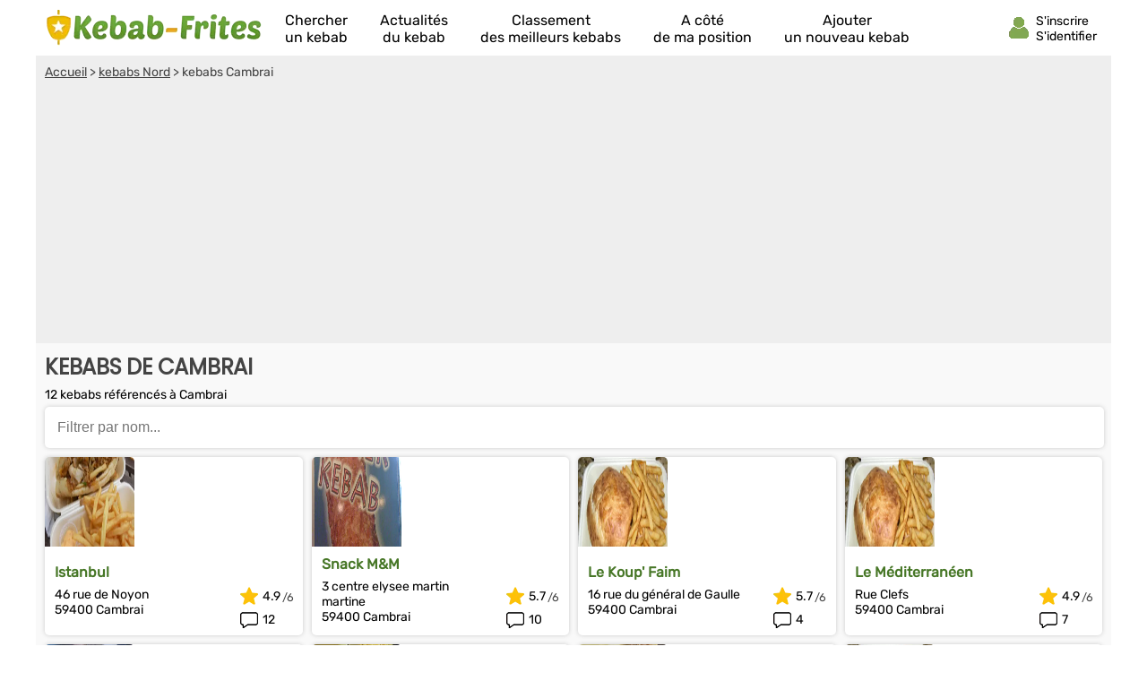

--- FILE ---
content_type: text/html; charset=UTF-8
request_url: https://www.kebab-frites.com/kebab/cambrai-v26987.html
body_size: 12148
content:
<!DOCTYPE html><html lang="fr"><head>    <title>Meilleurs Kebabs 2026 à Cambrai (Nord)</title><meta charset="UTF-8"><meta name="viewport" content="width=device-width, initial-scale=1.0"><meta name="description" content="Comparez notre sélection des meilleurs kebabs à Cambrai : Friterie Martin Martine, Le Koup' Faim, Istanbul, La Cappadoce, Best-food, Izmir, Casa Presto, Le Méditerranéen,  ..."><link rel="canonical" href="https://www.kebab-frites.com/kebab/cambrai-v26987.html" />  <link rel="shortcut icon" href="/favicon.ico"><link rel="icon" type="image/x-icon" href="/favicon.ico"><link rel="icon" type="image/png" href="/favicon.png">     <meta property="og:title" content="Meilleurs Kebabs 2026 à Cambrai (Nord)" /><meta property="og:type" content="website" /><meta property="og:image" content="https://www.kebab-frites.com/assets/img/izr/1200_628/assets/img/default-og-img.jpg" /><meta property="og:url" content="https://www.kebab-frites.com/kebab/cambrai-v26987.html" /><meta property="og:description" content="Comparez notre sélection des meilleurs kebabs à Cambrai : Friterie Martin Martine, Le Koup&#039; Faim, Istanbul, La Cappadoce, Best-food, Izmir, Casa Presto, Le Méditerranéen,  ..." /><meta property="og:site_name" content="Kebab Frites" /><meta property="fb:app_id" content="117421912898" /><script>document.addEventListener("DOMContentLoaded",function(){js = [ ['//cache.consentframework.com/js/pa/27047/c/q8K4x/stub',0],['//choices.consentframework.com/js/pa/27047/c/q8K4x/cmp',0],['//www.googletagmanager.com/gtag/js?id=G-Z8NNJG4V0W',0],['//pagead2.googlesyndication.com/pagead/js/adsbygoogle.js?client=ca-pub-8371797049428904',0],['//notifpush.com/scripts/nadz-sdk.js',0]];for(i=0;i<js.length;i++){if(window.innerWidth>= js[i][1]){c = document.createElement('script');if(i<2){if(i==0) c.setAttribute('async','true');c.setAttribute('src',js[i][0]);}else{c.setAttribute('data-cmp-src',js[i][0]);c.setAttribute('data-cmp-fallback-src',js[i][0]);c.setAttribute('data-cmp-require-choice','true');c.setAttribute('async','true');c.setAttribute('defer','true');if(i==2 || i==3) c.setAttribute('crossorigin','anonymous');}document.body.appendChild(c);}}window.dataLayer = window.dataLayer || [];function gtag(){dataLayer.push(arguments);}gtag('js',new Date());gtag('config','G-Z8NNJG4V0W');   window._nAdzq=window._nAdzq||[];(function(){   window._nAdzq.push(["setIds","3b262eb122417cea"]);   })();document.getElementById('box_connect').addEventListener('click',function(e){load_popup('login');});});</script>  <style>  /* latin-ext */@font-face {  font-family: 'Rubik';  font-style: normal;  font-weight: 400;  src: url(/assets/css/mf-iJWZBXyIfDnIV5PNhY1KTN7Z-Yh-B4iFWUU1Z4Y.woff2) format('woff2');  unicode-range: U+0100-02AF, U+0304, U+0308, U+0329, U+1E00-1E9F, U+1EF2-1EFF, U+2020, U+20A0-20AB, U+20AD-20CF, U+2113, U+2C60-2C7F, U+A720-A7FF;  font-display: swap;}/* latin */@font-face {  font-family: 'Rubik';  font-style: normal;  font-weight: 400;  src: url(/assets/css/mf-iJWZBXyIfDnIV5PNhY1KTN7Z-Yh-B4iFV0U1.woff2) format('woff2');  unicode-range: U+0000-00FF, U+0131, U+0152-0153, U+02BB-02BC, U+02C6, U+02DA, U+02DC, U+0304, U+0308, U+0329, U+2000-206F, U+2074, U+20AC, U+2122, U+2191, U+2193, U+2212, U+2215, U+FEFF, U+FFFD;  font-display: swap;}/* latin-ext */@font-face {  font-family: 'Poppins';  font-style: normal;  font-weight: 400;  src: url(/assets/css/mf-pxiEyp8kv8JHgFVrJJnecmNE.woff2) format('woff2');  unicode-range: U+0100-02AF, U+0304, U+0308, U+0329, U+1E00-1E9F, U+1EF2-1EFF, U+2020, U+20A0-20AB, U+20AD-20CF, U+2113, U+2C60-2C7F, U+A720-A7FF;  font-display: swap;}/* latin */@font-face {  font-family: 'Poppins';  font-style: normal;  font-weight: 400;  src: url(/assets/css/mf-pxiEyp8kv8JHgFVrJJfecg.woff2) format('woff2');  unicode-range: U+0000-00FF, U+0131, U+0152-0153, U+02BB-02BC, U+02C6, U+02DA, U+02DC, U+0304, U+0308, U+0329, U+2000-206F, U+2074, U+20AC, U+2122, U+2191, U+2193, U+2212, U+2215, U+FEFF, U+FFFD;  font-display: swap;}/* all page : header */html, body{margin:0;padding:0;font-family: Rubik,sans-serif;background:#477727;} body{padding-bottom:80px;}input, select{outline: none;}header{margin:0;padding:0;flex-wrap:wrap;width:calc(100%);background:#477727;}header div.fixed{height:30px;overflow:hidden;z-index: 1030;width:calc(100% - 14px);top:0;display:flex;align-items:center;padding:6px 12px 6px 12px;position:fixed;background:#477727;}header div.fixed a.classic_lnk{width:180px;display:inline-block;background:url('/assets/img/mf-logo_fwhite.webp') no-repeat bottom left;text-indent:-80000px;margin-top:0px;}header div.fixed span#box_connect{width:24px;height:21px;background:url('/assets/img/mf-sprite-ico24.webp');background-position:24px 0px;margin-left:auto;margin-right:10px;padding-bottom:3px}header div.fixed span#box_menu{width:24px;height:24px;background:url('/assets/img/mf-sprite-white-ico24.webp');background-position:0px 0px;;margin-right:10px;margin-top:3px}header ol.menu_bottom{overflow:hidden;z-index: 1030;position:fixed;width:100%;bottom:0;left:0;right:0;padding:0;margin:0;width:100%;display:flex;align-items:center;justify-content:center;list-style-type:none;background:#EEE;}header ol.menu_bottom li{width:calc((100% / 5) - 2px);text-align:center;padding-top:8px;padding-bottom:8px;border-right:1px solid #DDD;border-left:1px solid #FFF}header ol.menu_bottom li a{width:calc(100% - 6px);text-transform:uppercase;text-decoration:none;font-size:10px;color:#000;display:flex;flex-direction:column;align-items:center;}header ol.menu_bottom li a::before{content:"";display:block;width:24px;height:24px;margin-bottom:6px;margin-top:5px;background-image:url('/assets/img/mf-sprite-ico24.webp');}header ol.menu_bottom li a.news::before{background-position:168px 0px;}header ol.menu_bottom li a.rank::before{background-position:144px 0px;}header ol.menu_bottom li a.search::before{background-position:120px 0px;}header ol.menu_bottom li a.geo::before{background-position:96px 0px;}header ol.menu_bottom li a.add::before{background-position:72px 0px;}   header ol.menu_bottom li a span{display:none} header ol.menu_bottom li.selected a::before{background-image:url('/assets/img/mf-sprite-ico24-color.webp');}header ol.menu_bottom li.selected a{color:#477727;}header ol.menu_top{width:calc(100% - 20px);overflow:hidden;z-index: 1030;position:fixed;top:42px;left:0;padding:10px 15px;padding-bottom:2px;margin:0;display:flex;flex-direction:column;justify-content:center;list-style-type:none;background:#477727;}header ol.menu_top li{color:#FFF;padding:5px;border-top:1px solid #DDD;}header ol.menu_top li a{text-decoration:none;color:#FFF;display:flex;align-items:center;}header ol.menu_top li a::before{margin-right:12px;content:"";display:block;width:24px;height:24px;margin-bottom:6px;margin-top:5px;background-image:url('/assets/img/mf-sprite-white-ico24.webp');}header ol.menu_top li a.news::before{background-position:168px 0px;}header ol.menu_top li a.rank::before{background-position:144px 0px;}header ol.menu_top li a.search::before{background-position:120px 0px;}header ol.menu_top li a.geo::before{background-position:96px 0px;}header ol.menu_top li a.add::before{background-position:72px 0px;} header ol.menu_top li a span{margin-left:4px}  header ol.menu_top li a::after{width:20px;height:20px;display:block;content:"";background-image:url('/assets/img/mf-sprite-white-ico20.webp');background-position:40px 0px;margin-left:auto;margin-right:0px;}footer{padding:20px;padding-top:0px;padding-bottom:0px;color:#FFF;}footer ul{margin:0;padding:0;list-style-type:none;display:flex;flex-wrap:wrap;margin-top:10px;}footer ul li{margin-right:10px;margin-bottom:3px;width:calc(50% - 10px);}footer p.title{margin:0;padding:0;padding-top:15px;margin-bottom:5px;font-size:16px;font-weight:bold}footer a, footer p{color:#FFF;font-size:16px;}footer a{display:block;margin-bottom:5px}footer p.copyright{text-align:center;margin-top:10px;font-size:12px;}.popup{z-index:10000;position:fixed;top:0;right:0;bottom:0;left:0;display:flex;overflow-y:scroll;background-color:rgba(0,0,0,.6)}.popup>div{padding:10px;margin:auto;max-width:630px;width:calc(100% - 20px);}.popup>div>div{border-radius:5px;max-width:630px;text-align:center;background-color:#fff;position:relative;}.popup .close{background:url('/assets/img/mf-inputs.webp');background-position:40px 0px;position:absolute;top:15px;right:15px;width:20px;height:20px; opacity:.7}.popup .p-wrap{margin:0 15px;overflow:hidden}.popup h3{margin:12px 0;padding:0 30px;font-size:20px;font-weight:400;text-transform:uppercase;color:#333}.popup .facebook{cursor:unset;opacity:.2;text-decoration:none;border:1px solid #CCC;border-radius:5px;display:flex;justify-content:center;align-items:center;max-width:364px;height:50px;margin:0 auto;text-transform:uppercase;color:#444;background-color:#F8F8F8;margin-bottom:10px}.popup .facebook::before{content:"";width:30px; height:30px;background:url('/assets/img/mf-socials.webp');background-position:90px 0px;margin-right:8px}.popup .apple{cursor:unset;opacity:.2;text-decoration:none;border:1px solid #CCC;border-radius:5px;display:flex;justify-content:center;align-items:center;max-width:364px;height:50px;margin:0 auto;text-transform:uppercase;color:#444;background-color:#F8F8F8;margin-bottom:10px}.popup .apple::before{content:"";width:30px; height:30px;background:url('/assets/img/mf-socials.webp');background-position:30px 0px;margin-right:8px}.popup .linkedin{cursor:unset;opacity:.2;text-decoration:none;border:1px solid #CCC;border-radius:5px;display:flex;justify-content:center;align-items:center;max-width:364px;height:50px;margin:0 auto;text-transform:uppercase;color:#444;background-color:#F8F8F8;margin-bottom:30px}.popup .linkedin::before{content:"";width:30px; height:30px;background:url('/assets/img/mf-socials.webp');background-position:60px 0px;margin-right:8px}.popup .google{cursor:unset;opacity:.2;text-decoration:none;border:1px solid #CCC;border-radius:5px;display:flex;justify-content:center;align-items:center;max-width:364px;height:50px;margin:0 auto;text-transform:uppercase;color:#444;background-color:#F8F8F8;margin-bottom:10px}.popup .google::before{content:"";width:30px; height:30px;background:url('/assets/img/mf-socials.webp');background-position:0px 0px;margin-right:8px}.popup .ou{margin:30px 0px;height:1px;background-color:#ccc;display:flex;align-items:center;justify-content:center}.popup .ou i{display:block;width:38px;font-size:.8125em;color:#999;font-style:normal;background-color:#fff;text-transform:uppercase}.popup p{margin-bottom:2em}.popup form{margin-top:0}.popup form>div,.popup input[type=submit]{max-width:450px}.popup form>div{margin:5px auto 0 auto;position:relative}.popup form>div::after{top:0;line-height:1.6em;font-size:16px}#signup input[type=checkbox]{float:left}.popup input[type=submit]{border-radius:5px;width:100%;margin:15px auto 15px auto;display: block;padding: 0.8em;border: 0;font-size: 1.125em;color: #fff;text-transform: uppercase;font-family: Rubik,sans-serif;transition: background-color .3s;cursor: pointer;background:#477727}.popup input[type=text], .popup input[type=password]{position:relative;display: block;width: 100%;padding: 0.5em 50px 0.5em 0.875em;border: 1px solid #ccc;border-radius: 3px;font-size: 1em;box-sizing: border-box;color: #666;}.popup input[type=text]::placeholder, .popup input[type=password]::placeholder{color:#AAA;font-style:italic}.popup .bottom-line{border-bottom-right-radius:5px;border-bottom-left-radius:5px;padding:10px 10px;border-top:1px solid #ccc;background:#f7f7f7;font-size:16px;}.popup .bottom-line.min{font-size:14px;padding:10px 0px;}.popup .bottom-line a{color:#477727}.popup .mail::after{display:block;content:"";background:url('/assets/img/mf-inputs.webp');background-position:0px 0px;height:20px;width:20px;position:absolute;right:10px;opacity:.3;margin-top:8px;}.popup .pass::after{display:block;content:"";background:url('/assets/img/mf-inputs.webp');background-position:60px 0px;height:20px;width:20px;position:absolute;right:10px;opacity:.3;margin-top:8px;}.popup .pseudo::after{display:block;content:"";background:url('/assets/img/mf-inputs.webp');background-position:20px 0px;height:20px;width:20px;position:absolute;right:10px;opacity:.3;margin-top:8px;}.popup label{font-size:13px;margin-left:5px;color:#444}.popup div.cond{display:flex;align-items:center}.popup div.cond input{width:10px}.popup div.cond label{margin:0;margin-left:8px;padding:0}.popup label a{color:#477727;}p.valid_msg{display:none;background:#e8ffe8;border:1px solid green;border-radius:4px;color:green;font-weight:bold;padding:8px;margin:0;margin-top:10px;}p.error_msg{display:none;background:#ffe8e8;border:1px solid red;border-radius:4px;color:red;font-weight:bold;margin:0px;padding:8px;margin-top:10px;}p.response_msg{margin:10px;padding:0;}picture{display:flex;margin:0;padding:0}#nav_fixed h1, #nav_fixed b{display:flex;height:100%}div.breadcrumb h1{display:inline;font-size:unset;font-weight:unset}a.logged_user{display:flex;align-items:center;width:unset;color:#FFF;padding-right:unset;text-decoration:none;text-indent:unset;padding-left:30px;background:none;margin-right:6px;}@media screen and (min-width:1200px) {html, body{margin:0;padding:0;font-family: Rubik,sans-serif;background:#FFF;} body{padding-bottom:0px;}header, main, footer{margin:auto;background:#477727;max-width:1200px}footer{max-width:unset;border-top:1px solid #CCC;background:#F2F2F2;margin-top:20px}footer > div{display:flex;color:#888;margin:auto;max-width:1176px;flex-wrap:wrap}footer > div a{color:#477727}footer > div p{color:#666}footer > div > div{width:calc(25% - 10px);margin-right:10px}footer ul.fast_access{flex-direction:column}footer ul.fast_access li{width:calc(100% - 10px)}footer p.copyright{width:100%;margin:10px 0}header div.fixed{height:50px;background:#FFF;max-width:1176px;margin-top:0;}header ol.menu_bottom{}header div.fixed a.classic_lnk{width:240px;background:url('/assets/img/logo.webp') no-repeat left;}header div.fixed{position:unset}header div.fixed span#box_menu{display:none}header ol.menu_bottom{height:60px;overflow:hidden;z-index: unset;position:unset;width:unset;bottom:unset;left:unset;right:unset;padding:0;margin:0;margin-top:-60px;margin-left:260px;z-index:2000;list-style-type:none;background:unset;justify-content:unset}header ol.menu_bottom li{width:unset;text-align:center;padding-top:8px;padding-bottom:8px;border:0;margin-left:18px;margin-right:18px}header ol.menu_bottom li a{width:unset;text-transform:unset;text-decoration:none;font-size:16px;color:#000;display:flex;flex-direction:column;align-items:center;justify-content:flex-start}header ol.menu_bottom li a:hover{color:#477727;}header ol.menu_bottom li a::before{display:block;width:0;height:0;margin-bottom:0;margin-top:0;background:unset;}header ol.menu_bottom li a.news::before{background-position:unset;}header ol.menu_bottom li a.rank::before{background-position:unset;}header ol.menu_bottom li a.search::before{background-position:unset;}header ol.menu_bottom li a.geo::before{background-position:unset;}header ol.menu_bottom li a.add::before{background-position:unset;}   header ol.menu_bottom li a span{display:unset} header ol.menu_bottom li.selected a::before{background-image:unset;}header ol.menu_bottom li.selected a{color:#477727;}header div.fixed span#box_connect{width:24px;display:flex;align-items:center;background:url('/assets/img/mf-sprite-ico24-color.webp');background-position:24px 0px;margin-right:80px}header div.fixed span#box_connect:after{font-size:14px;content:"S'inscrire S'identifier";padding-left:32px;padding-right:0px;padding-top:4px;}header div.fixed span#box_connect:hover{cursor:pointer;color:#477727;}.popup .p-wrap {margin:25px}.popup h3{margin:20px}.nodesk{}header div.fixed a.logged_user{color:#477727}}       main{padding-bottom:20px;background:#F9F9F9;padding-top:6px}      section{width:100%;margin-bottom:20px;}   section h1, section h2{box-sizing: border-box;-webkit-text-size-adjust: 100%;-webkit-font-smoothing: antialiased;font-weight: 700;letter-spacing: -0.01em;line-height: 1em;font-family: 'Poppins',sans-serif;margin:0;text-transform:uppercase;color:#27173E;font-size:20px;margin-top:10px;padding:5px 10px;margin-bottom:5px;}   .ellips{display: -webkit-box;overflow: hidden;text-overflow: ellipsis;-webkit-box-orient: vertical;}   .elps_1{-webkit-line-clamp:1;}   .elps_2{-webkit-line-clamp:2;}   .elps_3{-webkit-line-clamp:3;}   .elps_4{-webkit-line-clamp:4;}   .elps_5{-webkit-line-clamp:5;}      div.sponso-bloc{position:absolute;top:5px;left:6px;background:#477727;padding:4px;color:#FFF;display:inline;font-size:11px;border-radius:5px}   img.label{position:absolute;top:32px;right:6px}   img.label2{position:absolute;top:54px;left:56px}      div.pub{width:100%;height:300px;display:flex;align-items:center;justify-content:center;background:#CCC;margin:0px;}   ins.adsgg {min-height:345px;}   ins.adsbygoogle[data-ad-status="unfilled"] {display: none;}      .notesur::after{content:"/6";color:#444;font-size:.9em;padding-top:3px;margin-left:2px}      /* local page : header */   section:first-child{margin-top:52px;}      section p.txt{margin:0px 10px;font-size:14px;}      .list{list-style-type:none;margin:5px;padding:0;display:flex;}   .list li{background:#FFF;box-shadow:0px 0px 5px #CCC;position:relative;border-radius: 5px;margin:5px;display:flex;}   .list li div.bloc{margin:5px;}      .list a{text-decoration:none;color:#477727;font-weight:bold;font-size:16px;margin-left:6px;margin-right:6px;margin-top:3px}      .list a::after{bottom: 0;content: "";left: 0;position: absolute;right: 0;top: 0;z-index: 1;}   .list p{font-size:14px;margin:7px 0px;padding:6px;padding-bottom:0px;padding-top:0px;}      .list_overflow{overflow-x:auto;flex-wrap:nowrap;justify-content:start}   .list_overflow li{width:260px;flex-direction:column}   .list_overflow li img:first-child{border-top-right-radius: 5px;border-top-left-radius: 5px;}      .list_block li div.bloc{width:calc(100% - 185px);padding-top:5px}   .list_block{flex-direction:column;}   .list_block li{width:unset;flex-direction:row;}   .list_block li img:first-child{border-top-left-radius: 5px;border-bottom-left-radius: 5px;}      div.note_avis{display:flex;align-items:center;margin:5px;margin-top:0px;margin-bottom:8px;}   div.note_avis div{display:flex;align-items:center;font-size:14px;}   div.note_avis div:first-child{margin-left:6px;}   div.note_avis div::before{content:'';display:block;width:20px;height:20px;margin-right:5px;background-image:url('/assets/img/mf-sprite-ico20.webp');}   div.note_avis div:first-child::before{background-position:60px 0px;}   div.note_avis div:last-child{margin-left:auto;}   div.note_avis div:last-child::before{background-position:80px 0px;}      .list_block div.note_avis{flex-direction:column-reverse;justify-content:start;align-items:end;margin-top:8px}   .list_block div.note_avis{width:65px;}   .list_block div.note_avis div{margin:0px;margin-right:4px}   .list_block div.note_avis div:last-child{margin-bottom:.4em}      form.s_ville{position:relative;background:#FFF;padding:6px;width:calc(100% - 36px);margin:12px;margin-top:48px;margin-bottom:0pxdisplay:block;margin:0;margin-left:10px;width:calc(100% - 30px);margin-top:5px;box-shadow:0px 0px 5px #CCC;border-radius: 5px;}  form.s_ville input{width:calc(100% - 16px);font-size: 16px;border:0;padding:8px;}   form.s_ville span{opacity:.5;position:absolute;display:block;width:24px;height:24px;background:url('/assets/img/mf-sprite-ico24.webp');background-position:0px 0px;right:10px;top:12px;}   span#del_filter{display: none;opacity: .5;position: absolute;width: 20px;height: 20px;border:12px solid #FFF;background: url(/assets/img/mf-inputs.webp);background-position: 40px 0px;right: 2px;top: 2px;}    a.button{box-shadow:0px 0px 5px #CCC;border-radius:10px;font-size:16px;display:flex;text-decoration:none;display:flex;justify-content:center;align-items:center;width:calc(100% - 30px);margin-left:10px;background:linear-gradient(90deg, #6c9353 calc(100% - 40px), #477727 40px);;border:1px solid #DDD;color:#FFF;text-transform:uppercase;padding:12px 10px;padding-right:0;margin-bottom:10px;margin-top:10px;}   a.button::after{width:20px;height:20px;display:block;content:"";background-image:url('/assets/img/mf-sprite-white-ico20.webp');background-position:40px 0px;margin-left:auto;margin-right:10px}   a.button.right::after{width:20px;height:20px;display:block;content:"";background-image:url('/assets/img/mf-sprite-white-ico20.webp');background-position:20px 0px;margin-left:auto;margin-right:10px}      div.breadcrumb{margin-top:36px;color:#444;padding:0px;background:#EEE;font-size:14px}  div.breadcrumb nav{padding:10px}  div.breadcrumb a{color:#444;}    picture img{max-width:288px}    @media screen and (min-width:1200px) {  .list_overflow{overflow-x:none;flex-wrap:wrap;justify-content:start}.list_overflow li{width:228px;}.list_overflow li:hover, .list_noborder li:hover, .list_block li:hover{background:#edf2ea;}.list_noborder li:hover div.list.li{background:#FFF}.list_overflow li img:first-child{width:228px;}.list_overflow.article li{width:287px;}.list_overflow.article li img{width:287px;}.list_block{flex-direction:row;flex-wrap:wrap}.list_block li{width:calc((100%/4) - 10px);flex-direction:row;flex-wrap:wrap}  .list_block li div.bloc{width:calc(100% - 85px)}  .list_block li img{border-top-left-radius: 5px;border-top-right-radius: 5px;border-bottom-left-radius: 0px;}  main{padding-bottom:1px;padding-top:0}  div.breadcrumb{width:calc(100%);margin-top:0;}  div.note_avis{} div.button{width:100%;float:right;margin-top:20px;margin-bottom:25px;text-align:center;} a.button{display:inline;box-shadow:0px 0px 5px #CCC;border-radius:0px;font-size:18px;text-decoration:none;background:#5a853d;border:1px solid #DDD;color:#FFF;text-transform:uppercase;padding:10px 9px;text-align:center;margin:0;margin:auto;}   a.button:hover{background:#477727;}   a.button::after{display:unset;content:">>";background:none;margin:0;margin-left:10px}   a.button.right::after{display:unset;content:">>";background:none;margin:0;margin-left:10px}   .list_block li.nores{width:100%}   section h1, section h2{font-size:24px;;color:#444}      img.label2{position:absolute;top:52px;right:6px;left:unset}  ins.adsgg {min-height:284px;}  }  </style>  </head><body><header><div id="nav_fixed" class="fixed" style="overflow:hidden;"><span id="box_menu"></span><b><a class="classic_lnk" href="/" title="Trouve le meilleur kebab à côté de chez toi !">Annuaire des kebabs</a></b><span id="box_connect"></span></div><ol id="nav_menu" class="menu_bottom"><li><a href="/" class="search">Chercher<span> un kebab</span></a></li><li><a href="/actualites/" class="news">Actualités<span> du kebab</span></a></li><li><a href="/meilleur-kebab/" class="rank">Classement<span> des meilleurs kebabs</span></a></li><li class='nodesk'><a href="#" rel="nofollow" class="geo" id="a_cote">A côté<span> de ma position</span></a></li><li><a href="/ajouter-kebab.html" class="add">Ajouter<span> un nouveau kebab</span></a></li></ol></header><main>      <div class="breadcrumb">    <nav vocab="http://schema.org/" typeof="BreadcrumbList">        <span property="itemListElement" typeof="ListItem"><a property="item" typeof="WebPage" href="/"><span property="name">Accueil</span></a> > <meta property="position" content="1"/></span>                <span property="itemListElement" typeof="ListItem"><a property="item" typeof="WebPage" href="/meilleur-kebab/nord-d80.html"><span property="name">kebabs Nord</span></a> > <meta property="position" content="2"/></span>                kebabs Cambrai    </nav>    <ins class="adsbygoogle adsgg" style="display:block"    data-ad-client="ca-pub-8371797049428904" data-ad-slot="4428432928" data-ad-format="auto" data-full-width-responsive="true"></ins><script>(adsbygoogle = window.adsbygoogle || []).push({});</script></div><section><h1>Kebabs de Cambrai</h1><p class="txt">12 kebabs référencés à Cambrai</p>   <form class="s_ville"><input id="filter_ville" type="text" placeholder="Filtrer par nom..." /><span id="del_filter"></span></form><ol class="list list_block" id="list_ville">      <li>       <picture>        <source media="(max-width: 1199px)" height="100" width="100" srcset="/assets/img/izr/150_150/assets/img/5.jpg.webp" />        <source media="(min-width: 1200px)" height="120" width="288" srcset="/assets/img/izr/432_180/assets/img/5.jpg.webp" />        <img height="100" width="100" src="/assets/img/izr/150_150/assets/img/5.jpg.webp" alt="Istanbul Cambrai"></picture><div class="bloc"><a href="/kebab/istanbul-cambrai.html">Istanbul</a><p>46 rue de Noyon<br>59400 Cambrai</p></div><div class="note_avis"><div>12</div><div class="notesur">4.9</div></div><!---->    </li>          <li>       <picture>        <source media="(max-width: 1199px)" height="100" width="100" srcset="/assets/img/izr/150_150/9/41/1405952329-9120-4a25bcbbb0e-orig.JPG.webp" />        <source media="(min-width: 1200px)" height="120" width="288" srcset="/assets/img/izr/432_180/9/41/1405952329-9120-4a25bcbbb0e-orig.JPG.webp" />        <img height="100" width="100" src="/assets/img/izr/150_150/9/41/1405952329-9120-4a25bcbbb0e-orig.JPG.webp" alt="Snack M&M Cambrai"></picture><div class="bloc"><a href="/kebab/snack-m-m-cambrai.html">Snack M&M</a><p>3 centre elysee martin martine<br>59400 Cambrai</p></div><div class="note_avis"><div>10</div><div class="notesur">5.7</div></div><!---->    </li>          <li>       <picture>        <source media="(max-width: 1199px)" height="100" width="100" srcset="/assets/img/izr/150_150/assets/img/6.jpg.webp" />        <source media="(min-width: 1200px)" height="120" width="288" srcset="/assets/img/izr/432_180/assets/img/6.jpg.webp" />        <img height="100" width="100" src="/assets/img/izr/150_150/assets/img/6.jpg.webp" alt="Le Koup' Faim Cambrai"></picture><div class="bloc"><a href="/kebab/le-koup-faim-cambrai.html">Le Koup' Faim</a><p>16 rue du général de Gaulle<br>59400 Cambrai</p></div><div class="note_avis"><div>4</div><div class="notesur">5.7</div></div><!---->    </li>          <li>       <picture>        <source media="(max-width: 1199px)" height="100" width="100" srcset="/assets/img/izr/150_150/assets/img/6.jpg.webp" />        <source media="(min-width: 1200px)" height="120" width="288" srcset="/assets/img/izr/432_180/assets/img/6.jpg.webp" />        <img height="100" width="100" src="/assets/img/izr/150_150/assets/img/6.jpg.webp" alt="Le Méditerranéen Cambrai"></picture><div class="bloc"><a href="/kebab/le-mediterraneen-cambrai.html">Le Méditerranéen</a><p>Rue Clefs<br>59400 Cambrai</p></div><div class="note_avis"><div>7</div><div class="notesur">4.9</div></div><!---->    </li>          <li>       <picture>        <source media="(max-width: 1199px)" height="100" width="100" srcset="/assets/img/izr/150_150/assets/img/2.jpg.webp" />        <source media="(min-width: 1200px)" height="120" width="288" srcset="/assets/img/izr/432_180/assets/img/2.jpg.webp" />        <img height="100" width="100" src="/assets/img/izr/150_150/assets/img/2.jpg.webp" alt="Izmir Cambrai"></picture><div class="bloc"><a href="/kebab/izmir-cambrai.html">Izmir</a><p>Avenue du Cateau<br>59400 Cambrai</p></div><div class="note_avis"><div>8</div><div class="notesur">4.2</div></div><!---->    </li>          <li>       <picture>        <source media="(max-width: 1199px)" height="100" width="100" srcset="/assets/img/izr/150_150/assets/img/10.jpg.webp" />        <source media="(min-width: 1200px)" height="120" width="288" srcset="/assets/img/izr/432_180/assets/img/10.jpg.webp" />        <img height="100" width="100" src="/assets/img/izr/150_150/assets/img/10.jpg.webp" alt="Le Royal Cambrai"></picture><div class="bloc"><a href="/kebab/le-royal-cambrai.html">Le Royal</a><p>1418 avenue de Paris<br>59400 Cambrai</p></div><div class="note_avis"><div>1</div><div class="notesur">4.5</div></div><!---->    </li>          <li>       <picture>        <source media="(max-width: 1199px)" height="100" width="100" srcset="/assets/img/izr/150_150/assets/img/4.jpg.webp" />        <source media="(min-width: 1200px)" height="120" width="288" srcset="/assets/img/izr/432_180/assets/img/4.jpg.webp" />        <img loading="lazy" height="100" width="100" src="/assets/img/izr/150_150/assets/img/4.jpg.webp" alt="Le Carthage Cambrai"></picture><div class="bloc"><a href="/kebab/le-carthage-cambrai.html">Le Carthage</a><p>12 grande rue Vanderburch<br>59400 Cambrai</p></div><div class="note_avis"><div>5</div><div class="notesur">4</div></div><!---->    </li>          <li>       <picture>        <source media="(max-width: 1199px)" height="100" width="100" srcset="/assets/img/izr/150_150/assets/img/6.jpg.webp" />        <source media="(min-width: 1200px)" height="120" width="288" srcset="/assets/img/izr/432_180/assets/img/6.jpg.webp" />        <img loading="lazy" height="100" width="100" src="/assets/img/izr/150_150/assets/img/6.jpg.webp" alt="Casa Presto Cambrai"></picture><div class="bloc"><a href="/kebab/casa-presto-cambrai.html">Casa Presto</a><p>2 rue Saint Gery<br>59400 Cambrai</p></div><div class="note_avis"><div>4</div><div class="notesur">3.9</div></div><!---->    </li>          <li>       <picture>        <source media="(max-width: 1199px)" height="100" width="100" srcset="/assets/img/izr/150_150/assets/img/6.jpg.webp" />        <source media="(min-width: 1200px)" height="120" width="288" srcset="/assets/img/izr/432_180/assets/img/6.jpg.webp" />        <img loading="lazy" height="100" width="100" src="/assets/img/izr/150_150/assets/img/6.jpg.webp" alt="La Cappadoce Cambrai"></picture><div class="bloc"><a href="/kebab/la-cappadoce-cambrai.html">La Cappadoce</a><p>9 rue tavelle<br>59400 Cambrai</p></div><div class="note_avis"><div>1</div><div class="notesur">6</div></div><!---->    </li>          <li>       <picture>        <source media="(max-width: 1199px)" height="100" width="100" srcset="/assets/img/izr/150_150/6/28/1405949126-3037-20433-10122-orig.JPG.webp" />        <source media="(min-width: 1200px)" height="120" width="288" srcset="/assets/img/izr/432_180/6/28/1405949126-3037-20433-10122-orig.JPG.webp" />        <img loading="lazy" height="100" width="100" src="/assets/img/izr/150_150/6/28/1405949126-3037-20433-10122-orig.JPG.webp" alt="Antalya Cambrai"></picture><div class="bloc"><a href="/kebab/antalya-cambrai.html">Antalya</a><p>16 rue des Liniers<br>59400 Cambrai</p></div><div class="note_avis"><div>1</div><div class="notesur">1.9</div></div><!---->    </li>          <li>       <picture>        <source media="(max-width: 1199px)" height="100" width="100" srcset="/assets/img/izr/150_150/assets/img/7.jpg.webp" />        <source media="(min-width: 1200px)" height="120" width="288" srcset="/assets/img/izr/432_180/assets/img/7.jpg.webp" />        <img loading="lazy" height="100" width="100" src="/assets/img/izr/150_150/assets/img/7.jpg.webp" alt="Friterie Martin Martine Cambrai"></picture><div class="bloc"><a href="/kebab/friterie-martin-martine-cambrai.html">Friterie Martin Martine</a><p>Rue Gauthier - Centre Commercial Elysée<br>59400 Cambrai</p></div><div class="note_avis"><div>0</div><div class="notesur">0</div></div><!---->    </li>          <li>       <picture>        <source media="(max-width: 1199px)" height="100" width="100" srcset="/assets/img/izr/150_150/assets/img/2.jpg.webp" />        <source media="(min-width: 1200px)" height="120" width="288" srcset="/assets/img/izr/432_180/assets/img/2.jpg.webp" />        <img loading="lazy" height="100" width="100" src="/assets/img/izr/150_150/assets/img/2.jpg.webp" alt="Best-food Cambrai"></picture><div class="bloc"><a href="/kebab/best-food-cambrai.html">Best-food</a><p>8 rue des clefs<br>59400 Cambrai</p></div><div class="note_avis"><div>0</div><div class="notesur">0</div></div><!---->    </li>    </ol><div class='button'><a  style='display:none' data-id='12' data-value='28' id='load_more' onClick='javascript:return false;' href='#' class='button right'>Voir les -1 suivants...</a></div></section>  <section><h2>Meilleurs kebabs - Nord</h2><ol class="list list_overflow">      <li>      <picture>        <source media="(max-width: 1199px)" height="100" width="260" srcset="/assets/img/izr/390_150/7/31/1405949664-2306-logo-unik-orig.JPG.webp" />        <source media="(min-width: 1200px)" height="100" width="228" srcset="/assets/img/izr/342_150/7/31/1405949664-2306-logo-unik-orig.JPG.webp" />        <img height="100" width="260" src="/assets/img/izr/390_150/7/31/1405949664-2306-logo-unik-orig.JPG.webp" loading="lazy" alt="Unik Lille"></picture>       <div class="bloc"><a class="ellips elps_1" href="/kebab/unik-lille.html">#1 - Unik</a><p class="ellips elps_2">5 Rue Thumesnil<br>59000 Lille</p></div><div class="note_avis"><div>247 avis</div><div class="notesur">5.4</div></div>    </li>          <li>      <picture>        <source media="(max-width: 1199px)" height="100" width="260" srcset="/assets/img/izr/390_150/24/11/5902-69481A69-FF13-4DFA-A-orig.PNG.webp" />        <source media="(min-width: 1200px)" height="100" width="228" srcset="/assets/img/izr/342_150/24/11/5902-69481A69-FF13-4DFA-A-orig.PNG.webp" />        <img height="100" width="260" src="/assets/img/izr/390_150/24/11/5902-69481A69-FF13-4DFA-A-orig.PNG.webp" loading="lazy" alt="Pacha Saint-André Saint-André-lez-Lille"></picture>       <div class="bloc"><a class="ellips elps_1" href="/kebab/pacha-saint-andre-saint-andre-lez-lille.html">#2 - Pacha Saint-André</a><p class="ellips elps_2">95 rue du général Leclerc<br>59350 Saint-André-lez-Lille</p></div><div class="note_avis"><div>160 avis</div><div class="notesur">5.7</div></div>    </li>          <li>      <picture>        <source media="(max-width: 1199px)" height="100" width="260" srcset="/assets/img/izr/390_150/25/12/3318-Screenshot-20210831--orig.JPG.webp" />        <source media="(min-width: 1200px)" height="100" width="228" srcset="/assets/img/izr/342_150/25/12/3318-Screenshot-20210831--orig.JPG.webp" />        <img height="100" width="260" src="/assets/img/izr/390_150/25/12/3318-Screenshot-20210831--orig.JPG.webp" loading="lazy" alt="Au Palais d'heline Wallers"></picture>       <div class="bloc"><a class="ellips elps_1" href="/kebab/au-palais-dheline-wallers.html">#3 - Au Palais d'heline</a><p class="ellips elps_2">14 Rue Jules Matteoti<br>59135 Wallers</p></div><div class="note_avis"><div>23 avis</div><div class="notesur">5.8</div></div>    </li>          <li>      <picture>        <source media="(max-width: 1199px)" height="100" width="260" srcset="/assets/img/izr/390_150/25/12/9777-IMG-3104-orig.JPG.webp" />        <source media="(min-width: 1200px)" height="100" width="228" srcset="/assets/img/izr/342_150/25/12/9777-IMG-3104-orig.JPG.webp" />        <img height="100" width="260" src="/assets/img/izr/390_150/25/12/9777-IMG-3104-orig.JPG.webp" loading="lazy" alt="Nefs Berliner Kebab Lille"></picture>       <div class="bloc"><a class="ellips elps_1" href="/kebab/nefs-lille.html">#4 - Nefs Berliner Kebab</a><p class="ellips elps_2">36 rue Massena<br>59800 Lille</p></div><div class="note_avis"><div>3 avis</div><div class="notesur">5.8</div></div>    </li>          <li>      <picture>        <source media="(max-width: 1199px)" height="100" width="260" srcset="/assets/img/izr/390_150/assets/img/5.jpg.webp" />        <source media="(min-width: 1200px)" height="100" width="228" srcset="/assets/img/izr/342_150/assets/img/5.jpg.webp" />        <img height="100" width="260" src="/assets/img/izr/390_150/assets/img/5.jpg.webp" loading="lazy" alt="Istanbul Palace Villeneuve-d'Ascq"></picture>       <div class="bloc"><a class="ellips elps_1" href="/kebab/istanbul-palace-villeneuve-dascq.html">#5 - Istanbul Palace</a><p class="ellips elps_2">Chaussée De L'hôtel De Ville<br>59650 Villeneuve-d'Ascq</p></div><div class="note_avis"><div>4 avis</div><div class="notesur">5.9</div></div>    </li>          <li>      <picture>        <source media="(max-width: 1199px)" height="100" width="260" srcset="/assets/img/izr/390_150/6/28/1405948967-8735-speed-kebab-orig.PNG.webp" />        <source media="(min-width: 1200px)" height="100" width="228" srcset="/assets/img/izr/342_150/6/28/1405948967-8735-speed-kebab-orig.PNG.webp" />        <img height="100" width="260" src="/assets/img/izr/390_150/6/28/1405948967-8735-speed-kebab-orig.PNG.webp" loading="lazy" alt="Speed Kebab Roubaix"></picture>       <div class="bloc"><a class="ellips elps_1" href="/kebab/speed-kebab-roubaix.html">#6 - Speed Kebab</a><p class="ellips elps_2">2 Rue de Lille<br>59100 Roubaix</p></div><div class="note_avis"><div>53 avis</div><div class="notesur">5</div></div>    </li>          <li>      <picture>        <source media="(max-width: 1199px)" height="100" width="260" srcset="/assets/img/izr/390_150/8/37/1405951345-4103-aspendos-orig.JPG.webp" />        <source media="(min-width: 1200px)" height="100" width="228" srcset="/assets/img/izr/342_150/8/37/1405951345-4103-aspendos-orig.JPG.webp" />        <img height="100" width="260" src="/assets/img/izr/390_150/8/37/1405951345-4103-aspendos-orig.JPG.webp" loading="lazy" alt="Aspendos Lille"></picture>       <div class="bloc"><a class="ellips elps_1" href="/kebab/aspendos-lille.html">#7 - Aspendos</a><p class="ellips elps_2">10 Rue des Sarrazins<br>59000 Lille</p></div><div class="note_avis"><div>19 avis</div><div class="notesur">5.4</div></div>    </li>          <li>      <picture>        <source media="(max-width: 1199px)" height="100" width="260" srcset="/assets/img/izr/390_150/assets/img/5.jpg.webp" />        <source media="(min-width: 1200px)" height="100" width="228" srcset="/assets/img/izr/342_150/assets/img/5.jpg.webp" />        <img height="100" width="260" src="/assets/img/izr/390_150/assets/img/5.jpg.webp" loading="lazy" alt="El Pacha La Madeleine"></picture>       <div class="bloc"><a class="ellips elps_1" href="/kebab/el-pacha-la-madeleine.html">#8 - El Pacha</a><p class="ellips elps_2">253 rue du general de gaulle<br>59110 La Madeleine</p></div><div class="note_avis"><div>11 avis</div><div class="notesur">5.4</div></div>    </li>         </ol>       <div class="button"><a class="button rad" href="/meilleur-kebab/nord-d80.html">Classement Meilleurs kebabs</a></div></section><section><h2>Kebabs proches de Cambrai</h2><ol class="list list_overflow">      <li>      <picture>        <source media="(max-width: 1199px)" height="100" width="260" srcset="/assets/img/izr/390_150/assets/img/7.jpg.webp" />        <source media="(min-width: 1200px)" height="100" width="228" srcset="/assets/img/izr/342_150/assets/img/7.jpg.webp" />        <img height="100" width="260" src="/assets/img/izr/390_150/assets/img/7.jpg.webp" loading="lazy" alt="Snack la Pass'relle Maubeuge"></picture>       <div class="bloc"><a class="ellips elps_1" href="/kebab/snack-la-passrelle-maubeuge.html">Snack la Pass'relle</a><p class="ellips elps_2">168 route de Feignies<br>59600 Maubeuge</p></div><div class="note_avis"><div>0 avis</div><div class="notesur">0</div></div>    </li>          <li>      <picture>        <source media="(max-width: 1199px)" height="100" width="260" srcset="/assets/img/izr/390_150/assets/img/7.jpg.webp" />        <source media="(min-width: 1200px)" height="100" width="228" srcset="/assets/img/izr/342_150/assets/img/7.jpg.webp" />        <img height="100" width="260" src="/assets/img/izr/390_150/assets/img/7.jpg.webp" loading="lazy" alt="Palmeraie Marly"></picture>       <div class="bloc"><a class="ellips elps_1" href="/kebab/palmeraie-marly.html">Palmeraie</a><p class="ellips elps_2">178 avenue henri barbusse<br>59770 Marly</p></div><div class="note_avis"><div>1 avis</div><div class="notesur">3.8</div></div>    </li>          <li>      <picture>        <source media="(max-width: 1199px)" height="100" width="260" srcset="/assets/img/izr/390_150/6/26/1405948502-6352-p5282996-orig.JPG.webp" />        <source media="(min-width: 1200px)" height="100" width="228" srcset="/assets/img/izr/342_150/6/26/1405948502-6352-p5282996-orig.JPG.webp" />        <img height="100" width="260" src="/assets/img/izr/390_150/6/26/1405948502-6352-p5282996-orig.JPG.webp" loading="lazy" alt="Via antalya Loos"></picture>       <div class="bloc"><a class="ellips elps_1" href="/kebab/via-antalya-loos.html">Via antalya</a><p class="ellips elps_2">77 rue du maréchal foch<br>59120 Loos</p></div><div class="note_avis"><div>2 avis</div><div class="notesur">4.9</div></div>    </li>          <li>      <picture>        <source media="(max-width: 1199px)" height="100" width="260" srcset="/assets/img/izr/390_150/9/42/1405952834-8305-022-orig.JPG.webp" />        <source media="(min-width: 1200px)" height="100" width="228" srcset="/assets/img/izr/342_150/9/42/1405952834-8305-022-orig.JPG.webp" />        <img height="100" width="260" src="/assets/img/izr/390_150/9/42/1405952834-8305-022-orig.JPG.webp" loading="lazy" alt="Snack Sami Sin-le-Noble"></picture>       <div class="bloc"><a class="ellips elps_1" href="/kebab/snack-sami-sin-le-noble.html">Snack Sami</a><p class="ellips elps_2">17 rue emile zola<br>59450 Sin-le-Noble</p></div><div class="note_avis"><div>0 avis</div><div class="notesur">0</div></div>    </li>          <li>      <picture>        <source media="(max-width: 1199px)" height="100" width="260" srcset="/assets/img/izr/390_150/7/34/1405950438-7956-picture-men-orig.JPG.webp" />        <source media="(min-width: 1200px)" height="100" width="228" srcset="/assets/img/izr/342_150/7/34/1405950438-7956-picture-men-orig.JPG.webp" />        <img height="100" width="260" src="/assets/img/izr/390_150/7/34/1405950438-7956-picture-men-orig.JPG.webp" loading="lazy" alt="Dubai Planet Waziers"></picture>       <div class="bloc"><a class="ellips elps_1" href="/kebab/dubai-planet-waziers.html">Dubai Planet</a><p class="ellips elps_2">437 Rue Jules Ferry<br>59119 Waziers</p></div><div class="note_avis"><div>0 avis</div><div class="notesur">0</div></div>    </li>          <li>      <picture>        <source media="(max-width: 1199px)" height="100" width="260" srcset="/assets/img/izr/390_150/assets/img/10.jpg.webp" />        <source media="(min-width: 1200px)" height="100" width="228" srcset="/assets/img/izr/342_150/assets/img/10.jpg.webp" />        <img height="100" width="260" src="/assets/img/izr/390_150/assets/img/10.jpg.webp" loading="lazy" alt="Au 469 kebab Wambrechies"></picture>       <div class="bloc"><a class="ellips elps_1" href="/kebab/au-469-kebab-wambrechies.html">Au 469 kebab</a><p class="ellips elps_2">469 rue du quesnoy wambrechies 59118 parking de match<br>59118 Wambrechies</p></div><div class="note_avis"><div>1 avis</div><div class="notesur">5.9</div></div>    </li>          <li>      <picture>        <source media="(max-width: 1199px)" height="100" width="260" srcset="/assets/img/izr/390_150/assets/img/1.jpg.webp" />        <source media="(min-width: 1200px)" height="100" width="228" srcset="/assets/img/izr/342_150/assets/img/1.jpg.webp" />        <img height="100" width="260" src="/assets/img/izr/390_150/assets/img/1.jpg.webp" loading="lazy" alt="Snack Marhaba Roubaix"></picture>       <div class="bloc"><a class="ellips elps_1" href="/kebab/snack-marhaba-roubaix.html">Snack Marhaba</a><p class="ellips elps_2">52 Rue De L'épeule<br>59100 Roubaix</p></div><div class="note_avis"><div>1 avis</div><div class="notesur">4.6</div></div>    </li>          <li>      <picture>        <source media="(max-width: 1199px)" height="100" width="260" srcset="/assets/img/izr/390_150/assets/img/10.jpg.webp" />        <source media="(min-width: 1200px)" height="100" width="228" srcset="/assets/img/izr/342_150/assets/img/10.jpg.webp" />        <img height="100" width="260" src="/assets/img/izr/390_150/assets/img/10.jpg.webp" loading="lazy" alt="Kebab Ronchin Ronchin"></picture>       <div class="bloc"><a class="ellips elps_1" href="/kebab/kebab-ronchin.html">Kebab Ronchin</a><p class="ellips elps_2">682 Avenue Jean Jaurès<br>59790 Ronchin</p></div><div class="note_avis"><div>0 avis</div><div class="notesur">0</div></div>    </li>         </ol>    </section>    </main>   <footer>  <div>  <div>  <p class="title">Quel kebab est fait pour vous ?</p><p>Kebab-Frites est un site référençant les kebabs en France. Nous vous proposons également de les évaluer et de les recommander auprès de notre communauté et de vos amis.</p></div><div>      <p class="title">Accès rapide</p>                        <ul class="fast_access">                <li><a href="/kebab/lille-v27338.html">Meilleur Kebab Lille</a></li>                    <li><a href="/kebab/valenciennes-v27464.html">Meilleur Kebab Valenciennes</a></li>                    <li><a href="/kebab/roubaix-v27383.html">Meilleur Kebab Roubaix</a></li>                    <li><a href="/kebab/douai-v27120.html">Meilleur Kebab Douai</a></li>                    <li><a href="/kebab/armentieres-v27285.html">Meilleur Kebab Armentières</a></li>                    <li><a href="/kebab/tourcoing-v27403.html">Meilleur Kebab Tourcoing</a></li>                       </ul>      </div>    <div><p class="title">Service clients</p><p>Un commerce non référencé ? Une question ou un bug ?<br /><br />Contactez notre service client 24h/24 et 7j/7 via notre <a rel="nofollow" href="/contact.html">formulaire de contact</a></p></div>       <div>  <p class="title">A propos de Kebab-frites.com</p>  <ul>    <li><a rel="nofollow" href="https://www.facebook.com/kebabfrites">Page Facebok</a></li>    <li><a rel="nofollow" href="/conditions.html">C.G.U</a></li>    <li><a rel="nofollow" href="/charte.html">Charte des avis</a></li>    <li><a rel="nofollow" href="/confidentialite.html">Confidentialité</a></li>    <li><a rel="nofollow" href="/mentions.html">Mentions légales</a></li>    <li><a rel="nofollow" href="/aide.html">Aide/FAQ</a></li>          <li><a rel="nofollow" href="https://pro.kebab-frites.com">Section PRO</a></li>              </ul> </div>  <p class="copyright">&copy; Kebab-frites.com 2026</p>  </div>  </footer>  <script>  /* SLIDE MENU */function slideMenu(type) {  var elem = document.getElementById('nav_menu').style;  var elem2 = document.getElementById('nav_fixed').style;  if(type=='down' && window.scrollY > 20) {  elem.transition = "all .3s ease-in-out";elem.height = "0px";  }  if(type=='down' && window.scrollY > 100) {  elem2.transition = "all .3s ease-in-out";elem2.height = "0px";elem2.padding = "0px 12px 0px 12px";  }  if(type=='up') {  elem.transition = "all .3s ease-in-out";elem.height = "60px";  elem2.transition = "all .3s ease-in-out";elem2.height = "30px";elem2.padding = "6px 12px 6px 12px";  }}var scrollBefore = 0;window.addEventListener('scroll',function(e){document.getElementById('nav_menu').className = "menu_bottom";const scrolled = window.scrollY;if(scrollBefore >= scrolled && window.innerWidth < 1200) slideMenu('up');if(scrollBefore < scrolled && window.innerWidth < 1200) slideMenu('down');      scrollBefore = scrolled;});document.getElementById('box_menu').addEventListener('click',function(e){if(document.getElementById('nav_menu').className == 'menu_bottom') {document.getElementById('nav_menu').style.height = 'unset';document.getElementById('nav_menu').style.transition = 'unset';document.getElementById('nav_menu').className = "menu_top";}else document.getElementById('nav_menu').className = "menu_bottom";});function load_popup(type) {if(window.innerWidth < 1200) document.getElementById('nav_menu').style.height = "0px"; let xhr = new XMLHttpRequest();xhr.open("GET", "/mobile_first/_"+type+".php");xhr.setRequestHeader("Accept", "application/json");xhr.setRequestHeader("Content-Type", "application/json");xhr.onreadystatechange = function () {  if (xhr.readyState === 4) {  document.getElementById('box_con').innerHTML = xhr.response;  }};xhr.send();}function login_check(){let xhr = new XMLHttpRequest();xhr.open("POST", "/lib/mf-authenticate.php");xhr.setRequestHeader("Accept", "application/json");xhr.setRequestHeader("Content-Type", "application/json");xhr.onreadystatechange = function () {  if (xhr.readyState === 4) {  const obj = JSON.parse(xhr.response);  if(obj.reponse == 'success') location.reload();  else {  document.getElementById('response_msg').className = 'error_msg';  document.getElementById('response_msg').style.display = 'block';    document.getElementById('response_msg').innerHTML = obj.message;  }  }};let data = '{ "csrf_token": "'+document.getElementById('csrf_token').value+'", "form_login_email": "'+document.getElementById('form_login_email').value+'", "form_password_email": "'+document.getElementById('form_password_email').value+'"}';xhr.send(data);}function lost_check(){let xhr = new XMLHttpRequest();xhr.open("POST", "/lib/mf-lostpass.php");xhr.setRequestHeader("Accept", "application/json");xhr.setRequestHeader("Content-Type", "application/json");xhr.onreadystatechange = function () {  if (xhr.readyState === 4) {  const obj = JSON.parse(xhr.response);  if(obj.reponse == 'error') document.getElementById('response_msg').className = 'error_msg';  else {  document.getElementById('response_msg').className = 'valid_msg';  document.getElementById('csrf_token').value = '';  document.getElementById('form_lost_email').value = '';  }  document.getElementById('response_msg').style.display = 'block';    document.getElementById('response_msg').innerHTML = obj.message;  }};let data = '{ "csrf_token": "'+document.getElementById('csrf_token').value+'", "form_lost_email": "'+document.getElementById('form_lost_email').value+'"}';xhr.send(data);}function subscribe_check(){document.getElementById('subbtn').value = 'Patientez...';let xhr = new XMLHttpRequest();xhr.open("POST", "/lib/mf-subscribe.php");xhr.setRequestHeader("Accept", "application/json");xhr.setRequestHeader("Content-Type", "application/json");xhr.onreadystatechange = function () {  if (xhr.readyState === 4) {  const obj = JSON.parse(xhr.response);  if(obj.reponse == 'error') document.getElementById('response_msg').className = 'error_msg';  else {  document.getElementById('response_msg').className = 'valid_msg';  document.getElementById('subscribe_email').value = '';  document.getElementById('csrf_token').value = '';  document.getElementById('subscribe_pseudo').value = '';  }  document.getElementById('response_msg').style.display = 'block';    document.getElementById('response_msg').innerHTML = obj.message;    document.getElementById('subbtn').value = 'Creer un compte';  }};let data = '{ "csrf_token": "'+document.getElementById('csrf_token').value+'", "subscribe_email": "'+document.getElementById('subscribe_email').value+'", "subscribe_pseudo": "'+document.getElementById('subscribe_pseudo').value+'", "signup_conditio": "'+document.getElementById('signup_conditio').checked+'"}';xhr.send(data);}function maPositionList(position) {if(position.coords.latitude && position.coords.longitude) window.location = '/?view=list&lat='+position.coords.latitude+'&lon='+position.coords.longitude;}document.getElementById('a_cote').addEventListener('click',function(e){if(navigator.geolocation) { navigator.geolocation.getCurrentPosition(maPositionList);}else{alert("Your browser does not support this feature.");}});function load_list() {let xhr = new XMLHttpRequest();xhr.open("POST", "/lib/mf-filterLieuFromVille.php");xhr.setRequestHeader("Accept", "application/json");xhr.setRequestHeader("Content-Type", "application/json");xhr.onreadystatechange = function () {  if (xhr.readyState === 4) {  const obj = JSON.parse(xhr.response);  if(obj.response == 'reload_list')  {  document.getElementById('load_more').setAttribute('data-id','0');  document.getElementById('list_ville').innerHTML = '';  load_more();  }  else if(obj.response == 'success')  {  document.getElementById('load_more').style.display="none";    document.getElementById('list_ville').innerHTML = obj.html;  }  else location.reload();  }};let data = '{"idv": 26987,  "filter": "'+document.getElementById('filter_ville').value+'"}';xhr.send(data);}function load_more() {let xhr = new XMLHttpRequest();var tag = document.getElementById('load_more');xhr.open("POST", "/lib/mf-LoadMoreLieuFromVille.php");xhr.setRequestHeader("Accept", "application/json");xhr.setRequestHeader("Content-Type", "application/json");xhr.onreadystatechange = function () {  if (xhr.readyState === 4) {    const obj = JSON.parse(xhr.response);  if(obj.response == 'success')  {  document.getElementById('list_ville').insertAdjacentHTML('beforeend',obj.html);    if(obj.link_msg=='0') tag.style.display = 'none';    else {    tag.innerHTML = obj.link_msg;    }    tag.setAttribute('data-id',obj.nb_deb);    tag.setAttribute('data-value',obj.nb_lim);  }  else location.reload();  }};let data = '{"nb_limit": '+tag.getAttribute('data-value')+', "nb_debut": '+tag.getAttribute('data-id')+', "idv": 26987}';xhr.send(data);}document.getElementById('load_more').addEventListener('click',function(e){load_more();});document.getElementById('filter_ville').addEventListener('keyup',function(e){document.getElementById('del_filter').style.display="block";load_list();});document.getElementById('del_filter').addEventListener('click',function(e){document.getElementById('filter_ville').value='';document.getElementById('del_filter').style.display="none";load_list();});</script>  <div id="box_con"></div></body></html>

--- FILE ---
content_type: text/html; charset=utf-8
request_url: https://www.google.com/recaptcha/api2/aframe
body_size: 267
content:
<!DOCTYPE HTML><html><head><meta http-equiv="content-type" content="text/html; charset=UTF-8"></head><body><script nonce="Nq4IYgrGxXHSxnP4xleP4A">/** Anti-fraud and anti-abuse applications only. See google.com/recaptcha */ try{var clients={'sodar':'https://pagead2.googlesyndication.com/pagead/sodar?'};window.addEventListener("message",function(a){try{if(a.source===window.parent){var b=JSON.parse(a.data);var c=clients[b['id']];if(c){var d=document.createElement('img');d.src=c+b['params']+'&rc='+(localStorage.getItem("rc::a")?sessionStorage.getItem("rc::b"):"");window.document.body.appendChild(d);sessionStorage.setItem("rc::e",parseInt(sessionStorage.getItem("rc::e")||0)+1);localStorage.setItem("rc::h",'1769112331618');}}}catch(b){}});window.parent.postMessage("_grecaptcha_ready", "*");}catch(b){}</script></body></html>